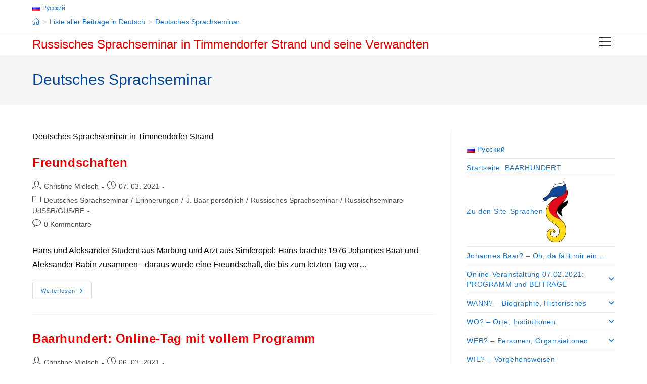

--- FILE ---
content_type: text/html; charset=UTF-8
request_url: https://russisch-seminar-timmendorf.de/blog/category/deutsches-sprachseminar/
body_size: 14285
content:
<!DOCTYPE html>
<html class="html" lang="de-DE">
<head>
	<meta charset="UTF-8">
	<link rel="profile" href="https://gmpg.org/xfn/11">

	<title>Deutsches Sprachseminar &#8211; Russisches Sprachseminar in Timmendorfer Strand und seine Verwandten</title>
<meta name='robots' content='noindex, nofollow' />
<link rel="alternate" href="https://russisch-seminar-timmendorf.de/blog/category/deutsches-sprachseminar/" hreflang="de" />
<link rel="alternate" href="https://russisch-seminar-timmendorf.de/ru/blog/category/deutsches-sprachseminar-ru/" hreflang="ru" />
<meta name="viewport" content="width=device-width, initial-scale=1"><link rel="alternate" type="application/rss+xml" title="Russisches Sprachseminar in Timmendorfer Strand und seine Verwandten &raquo; Feed" href="https://russisch-seminar-timmendorf.de/feed/" />
<link rel="alternate" type="application/rss+xml" title="Russisches Sprachseminar in Timmendorfer Strand und seine Verwandten &raquo; Kommentar-Feed" href="https://russisch-seminar-timmendorf.de/comments/feed/" />
<link rel="alternate" type="application/rss+xml" title="Russisches Sprachseminar in Timmendorfer Strand und seine Verwandten &raquo; Deutsches Sprachseminar Kategorie-Feed" href="https://russisch-seminar-timmendorf.de/blog/category/deutsches-sprachseminar/feed/" />
<script>
window._wpemojiSettings = {"baseUrl":"https:\/\/s.w.org\/images\/core\/emoji\/14.0.0\/72x72\/","ext":".png","svgUrl":"https:\/\/s.w.org\/images\/core\/emoji\/14.0.0\/svg\/","svgExt":".svg","source":{"concatemoji":"https:\/\/russisch-seminar-timmendorf.de\/wp-includes\/js\/wp-emoji-release.min.js?ver=6.4.7"}};
/*! This file is auto-generated */
!function(i,n){var o,s,e;function c(e){try{var t={supportTests:e,timestamp:(new Date).valueOf()};sessionStorage.setItem(o,JSON.stringify(t))}catch(e){}}function p(e,t,n){e.clearRect(0,0,e.canvas.width,e.canvas.height),e.fillText(t,0,0);var t=new Uint32Array(e.getImageData(0,0,e.canvas.width,e.canvas.height).data),r=(e.clearRect(0,0,e.canvas.width,e.canvas.height),e.fillText(n,0,0),new Uint32Array(e.getImageData(0,0,e.canvas.width,e.canvas.height).data));return t.every(function(e,t){return e===r[t]})}function u(e,t,n){switch(t){case"flag":return n(e,"\ud83c\udff3\ufe0f\u200d\u26a7\ufe0f","\ud83c\udff3\ufe0f\u200b\u26a7\ufe0f")?!1:!n(e,"\ud83c\uddfa\ud83c\uddf3","\ud83c\uddfa\u200b\ud83c\uddf3")&&!n(e,"\ud83c\udff4\udb40\udc67\udb40\udc62\udb40\udc65\udb40\udc6e\udb40\udc67\udb40\udc7f","\ud83c\udff4\u200b\udb40\udc67\u200b\udb40\udc62\u200b\udb40\udc65\u200b\udb40\udc6e\u200b\udb40\udc67\u200b\udb40\udc7f");case"emoji":return!n(e,"\ud83e\udef1\ud83c\udffb\u200d\ud83e\udef2\ud83c\udfff","\ud83e\udef1\ud83c\udffb\u200b\ud83e\udef2\ud83c\udfff")}return!1}function f(e,t,n){var r="undefined"!=typeof WorkerGlobalScope&&self instanceof WorkerGlobalScope?new OffscreenCanvas(300,150):i.createElement("canvas"),a=r.getContext("2d",{willReadFrequently:!0}),o=(a.textBaseline="top",a.font="600 32px Arial",{});return e.forEach(function(e){o[e]=t(a,e,n)}),o}function t(e){var t=i.createElement("script");t.src=e,t.defer=!0,i.head.appendChild(t)}"undefined"!=typeof Promise&&(o="wpEmojiSettingsSupports",s=["flag","emoji"],n.supports={everything:!0,everythingExceptFlag:!0},e=new Promise(function(e){i.addEventListener("DOMContentLoaded",e,{once:!0})}),new Promise(function(t){var n=function(){try{var e=JSON.parse(sessionStorage.getItem(o));if("object"==typeof e&&"number"==typeof e.timestamp&&(new Date).valueOf()<e.timestamp+604800&&"object"==typeof e.supportTests)return e.supportTests}catch(e){}return null}();if(!n){if("undefined"!=typeof Worker&&"undefined"!=typeof OffscreenCanvas&&"undefined"!=typeof URL&&URL.createObjectURL&&"undefined"!=typeof Blob)try{var e="postMessage("+f.toString()+"("+[JSON.stringify(s),u.toString(),p.toString()].join(",")+"));",r=new Blob([e],{type:"text/javascript"}),a=new Worker(URL.createObjectURL(r),{name:"wpTestEmojiSupports"});return void(a.onmessage=function(e){c(n=e.data),a.terminate(),t(n)})}catch(e){}c(n=f(s,u,p))}t(n)}).then(function(e){for(var t in e)n.supports[t]=e[t],n.supports.everything=n.supports.everything&&n.supports[t],"flag"!==t&&(n.supports.everythingExceptFlag=n.supports.everythingExceptFlag&&n.supports[t]);n.supports.everythingExceptFlag=n.supports.everythingExceptFlag&&!n.supports.flag,n.DOMReady=!1,n.readyCallback=function(){n.DOMReady=!0}}).then(function(){return e}).then(function(){var e;n.supports.everything||(n.readyCallback(),(e=n.source||{}).concatemoji?t(e.concatemoji):e.wpemoji&&e.twemoji&&(t(e.twemoji),t(e.wpemoji)))}))}((window,document),window._wpemojiSettings);
</script>
<style id='wp-emoji-styles-inline-css'>

	img.wp-smiley, img.emoji {
		display: inline !important;
		border: none !important;
		box-shadow: none !important;
		height: 1em !important;
		width: 1em !important;
		margin: 0 0.07em !important;
		vertical-align: -0.1em !important;
		background: none !important;
		padding: 0 !important;
	}
</style>
<link rel='stylesheet' id='wp-block-library-css' href='https://russisch-seminar-timmendorf.de/wp-includes/css/dist/block-library/style.min.css?ver=6.4.7' media='all' />
<style id='wp-block-library-theme-inline-css'>
.wp-block-audio figcaption{color:#555;font-size:13px;text-align:center}.is-dark-theme .wp-block-audio figcaption{color:hsla(0,0%,100%,.65)}.wp-block-audio{margin:0 0 1em}.wp-block-code{border:1px solid #ccc;border-radius:4px;font-family:Menlo,Consolas,monaco,monospace;padding:.8em 1em}.wp-block-embed figcaption{color:#555;font-size:13px;text-align:center}.is-dark-theme .wp-block-embed figcaption{color:hsla(0,0%,100%,.65)}.wp-block-embed{margin:0 0 1em}.blocks-gallery-caption{color:#555;font-size:13px;text-align:center}.is-dark-theme .blocks-gallery-caption{color:hsla(0,0%,100%,.65)}.wp-block-image figcaption{color:#555;font-size:13px;text-align:center}.is-dark-theme .wp-block-image figcaption{color:hsla(0,0%,100%,.65)}.wp-block-image{margin:0 0 1em}.wp-block-pullquote{border-bottom:4px solid;border-top:4px solid;color:currentColor;margin-bottom:1.75em}.wp-block-pullquote cite,.wp-block-pullquote footer,.wp-block-pullquote__citation{color:currentColor;font-size:.8125em;font-style:normal;text-transform:uppercase}.wp-block-quote{border-left:.25em solid;margin:0 0 1.75em;padding-left:1em}.wp-block-quote cite,.wp-block-quote footer{color:currentColor;font-size:.8125em;font-style:normal;position:relative}.wp-block-quote.has-text-align-right{border-left:none;border-right:.25em solid;padding-left:0;padding-right:1em}.wp-block-quote.has-text-align-center{border:none;padding-left:0}.wp-block-quote.is-large,.wp-block-quote.is-style-large,.wp-block-quote.is-style-plain{border:none}.wp-block-search .wp-block-search__label{font-weight:700}.wp-block-search__button{border:1px solid #ccc;padding:.375em .625em}:where(.wp-block-group.has-background){padding:1.25em 2.375em}.wp-block-separator.has-css-opacity{opacity:.4}.wp-block-separator{border:none;border-bottom:2px solid;margin-left:auto;margin-right:auto}.wp-block-separator.has-alpha-channel-opacity{opacity:1}.wp-block-separator:not(.is-style-wide):not(.is-style-dots){width:100px}.wp-block-separator.has-background:not(.is-style-dots){border-bottom:none;height:1px}.wp-block-separator.has-background:not(.is-style-wide):not(.is-style-dots){height:2px}.wp-block-table{margin:0 0 1em}.wp-block-table td,.wp-block-table th{word-break:normal}.wp-block-table figcaption{color:#555;font-size:13px;text-align:center}.is-dark-theme .wp-block-table figcaption{color:hsla(0,0%,100%,.65)}.wp-block-video figcaption{color:#555;font-size:13px;text-align:center}.is-dark-theme .wp-block-video figcaption{color:hsla(0,0%,100%,.65)}.wp-block-video{margin:0 0 1em}.wp-block-template-part.has-background{margin-bottom:0;margin-top:0;padding:1.25em 2.375em}
</style>
<style id='classic-theme-styles-inline-css'>
/*! This file is auto-generated */
.wp-block-button__link{color:#fff;background-color:#32373c;border-radius:9999px;box-shadow:none;text-decoration:none;padding:calc(.667em + 2px) calc(1.333em + 2px);font-size:1.125em}.wp-block-file__button{background:#32373c;color:#fff;text-decoration:none}
</style>
<style id='global-styles-inline-css'>
body{--wp--preset--color--black: #000000;--wp--preset--color--cyan-bluish-gray: #abb8c3;--wp--preset--color--white: #ffffff;--wp--preset--color--pale-pink: #f78da7;--wp--preset--color--vivid-red: #cf2e2e;--wp--preset--color--luminous-vivid-orange: #ff6900;--wp--preset--color--luminous-vivid-amber: #fcb900;--wp--preset--color--light-green-cyan: #7bdcb5;--wp--preset--color--vivid-green-cyan: #00d084;--wp--preset--color--pale-cyan-blue: #8ed1fc;--wp--preset--color--vivid-cyan-blue: #0693e3;--wp--preset--color--vivid-purple: #9b51e0;--wp--preset--gradient--vivid-cyan-blue-to-vivid-purple: linear-gradient(135deg,rgba(6,147,227,1) 0%,rgb(155,81,224) 100%);--wp--preset--gradient--light-green-cyan-to-vivid-green-cyan: linear-gradient(135deg,rgb(122,220,180) 0%,rgb(0,208,130) 100%);--wp--preset--gradient--luminous-vivid-amber-to-luminous-vivid-orange: linear-gradient(135deg,rgba(252,185,0,1) 0%,rgba(255,105,0,1) 100%);--wp--preset--gradient--luminous-vivid-orange-to-vivid-red: linear-gradient(135deg,rgba(255,105,0,1) 0%,rgb(207,46,46) 100%);--wp--preset--gradient--very-light-gray-to-cyan-bluish-gray: linear-gradient(135deg,rgb(238,238,238) 0%,rgb(169,184,195) 100%);--wp--preset--gradient--cool-to-warm-spectrum: linear-gradient(135deg,rgb(74,234,220) 0%,rgb(151,120,209) 20%,rgb(207,42,186) 40%,rgb(238,44,130) 60%,rgb(251,105,98) 80%,rgb(254,248,76) 100%);--wp--preset--gradient--blush-light-purple: linear-gradient(135deg,rgb(255,206,236) 0%,rgb(152,150,240) 100%);--wp--preset--gradient--blush-bordeaux: linear-gradient(135deg,rgb(254,205,165) 0%,rgb(254,45,45) 50%,rgb(107,0,62) 100%);--wp--preset--gradient--luminous-dusk: linear-gradient(135deg,rgb(255,203,112) 0%,rgb(199,81,192) 50%,rgb(65,88,208) 100%);--wp--preset--gradient--pale-ocean: linear-gradient(135deg,rgb(255,245,203) 0%,rgb(182,227,212) 50%,rgb(51,167,181) 100%);--wp--preset--gradient--electric-grass: linear-gradient(135deg,rgb(202,248,128) 0%,rgb(113,206,126) 100%);--wp--preset--gradient--midnight: linear-gradient(135deg,rgb(2,3,129) 0%,rgb(40,116,252) 100%);--wp--preset--font-size--small: 13px;--wp--preset--font-size--medium: 20px;--wp--preset--font-size--large: 36px;--wp--preset--font-size--x-large: 42px;--wp--preset--spacing--20: 0.44rem;--wp--preset--spacing--30: 0.67rem;--wp--preset--spacing--40: 1rem;--wp--preset--spacing--50: 1.5rem;--wp--preset--spacing--60: 2.25rem;--wp--preset--spacing--70: 3.38rem;--wp--preset--spacing--80: 5.06rem;--wp--preset--shadow--natural: 6px 6px 9px rgba(0, 0, 0, 0.2);--wp--preset--shadow--deep: 12px 12px 50px rgba(0, 0, 0, 0.4);--wp--preset--shadow--sharp: 6px 6px 0px rgba(0, 0, 0, 0.2);--wp--preset--shadow--outlined: 6px 6px 0px -3px rgba(255, 255, 255, 1), 6px 6px rgba(0, 0, 0, 1);--wp--preset--shadow--crisp: 6px 6px 0px rgba(0, 0, 0, 1);}:where(.is-layout-flex){gap: 0.5em;}:where(.is-layout-grid){gap: 0.5em;}body .is-layout-flow > .alignleft{float: left;margin-inline-start: 0;margin-inline-end: 2em;}body .is-layout-flow > .alignright{float: right;margin-inline-start: 2em;margin-inline-end: 0;}body .is-layout-flow > .aligncenter{margin-left: auto !important;margin-right: auto !important;}body .is-layout-constrained > .alignleft{float: left;margin-inline-start: 0;margin-inline-end: 2em;}body .is-layout-constrained > .alignright{float: right;margin-inline-start: 2em;margin-inline-end: 0;}body .is-layout-constrained > .aligncenter{margin-left: auto !important;margin-right: auto !important;}body .is-layout-constrained > :where(:not(.alignleft):not(.alignright):not(.alignfull)){max-width: var(--wp--style--global--content-size);margin-left: auto !important;margin-right: auto !important;}body .is-layout-constrained > .alignwide{max-width: var(--wp--style--global--wide-size);}body .is-layout-flex{display: flex;}body .is-layout-flex{flex-wrap: wrap;align-items: center;}body .is-layout-flex > *{margin: 0;}body .is-layout-grid{display: grid;}body .is-layout-grid > *{margin: 0;}:where(.wp-block-columns.is-layout-flex){gap: 2em;}:where(.wp-block-columns.is-layout-grid){gap: 2em;}:where(.wp-block-post-template.is-layout-flex){gap: 1.25em;}:where(.wp-block-post-template.is-layout-grid){gap: 1.25em;}.has-black-color{color: var(--wp--preset--color--black) !important;}.has-cyan-bluish-gray-color{color: var(--wp--preset--color--cyan-bluish-gray) !important;}.has-white-color{color: var(--wp--preset--color--white) !important;}.has-pale-pink-color{color: var(--wp--preset--color--pale-pink) !important;}.has-vivid-red-color{color: var(--wp--preset--color--vivid-red) !important;}.has-luminous-vivid-orange-color{color: var(--wp--preset--color--luminous-vivid-orange) !important;}.has-luminous-vivid-amber-color{color: var(--wp--preset--color--luminous-vivid-amber) !important;}.has-light-green-cyan-color{color: var(--wp--preset--color--light-green-cyan) !important;}.has-vivid-green-cyan-color{color: var(--wp--preset--color--vivid-green-cyan) !important;}.has-pale-cyan-blue-color{color: var(--wp--preset--color--pale-cyan-blue) !important;}.has-vivid-cyan-blue-color{color: var(--wp--preset--color--vivid-cyan-blue) !important;}.has-vivid-purple-color{color: var(--wp--preset--color--vivid-purple) !important;}.has-black-background-color{background-color: var(--wp--preset--color--black) !important;}.has-cyan-bluish-gray-background-color{background-color: var(--wp--preset--color--cyan-bluish-gray) !important;}.has-white-background-color{background-color: var(--wp--preset--color--white) !important;}.has-pale-pink-background-color{background-color: var(--wp--preset--color--pale-pink) !important;}.has-vivid-red-background-color{background-color: var(--wp--preset--color--vivid-red) !important;}.has-luminous-vivid-orange-background-color{background-color: var(--wp--preset--color--luminous-vivid-orange) !important;}.has-luminous-vivid-amber-background-color{background-color: var(--wp--preset--color--luminous-vivid-amber) !important;}.has-light-green-cyan-background-color{background-color: var(--wp--preset--color--light-green-cyan) !important;}.has-vivid-green-cyan-background-color{background-color: var(--wp--preset--color--vivid-green-cyan) !important;}.has-pale-cyan-blue-background-color{background-color: var(--wp--preset--color--pale-cyan-blue) !important;}.has-vivid-cyan-blue-background-color{background-color: var(--wp--preset--color--vivid-cyan-blue) !important;}.has-vivid-purple-background-color{background-color: var(--wp--preset--color--vivid-purple) !important;}.has-black-border-color{border-color: var(--wp--preset--color--black) !important;}.has-cyan-bluish-gray-border-color{border-color: var(--wp--preset--color--cyan-bluish-gray) !important;}.has-white-border-color{border-color: var(--wp--preset--color--white) !important;}.has-pale-pink-border-color{border-color: var(--wp--preset--color--pale-pink) !important;}.has-vivid-red-border-color{border-color: var(--wp--preset--color--vivid-red) !important;}.has-luminous-vivid-orange-border-color{border-color: var(--wp--preset--color--luminous-vivid-orange) !important;}.has-luminous-vivid-amber-border-color{border-color: var(--wp--preset--color--luminous-vivid-amber) !important;}.has-light-green-cyan-border-color{border-color: var(--wp--preset--color--light-green-cyan) !important;}.has-vivid-green-cyan-border-color{border-color: var(--wp--preset--color--vivid-green-cyan) !important;}.has-pale-cyan-blue-border-color{border-color: var(--wp--preset--color--pale-cyan-blue) !important;}.has-vivid-cyan-blue-border-color{border-color: var(--wp--preset--color--vivid-cyan-blue) !important;}.has-vivid-purple-border-color{border-color: var(--wp--preset--color--vivid-purple) !important;}.has-vivid-cyan-blue-to-vivid-purple-gradient-background{background: var(--wp--preset--gradient--vivid-cyan-blue-to-vivid-purple) !important;}.has-light-green-cyan-to-vivid-green-cyan-gradient-background{background: var(--wp--preset--gradient--light-green-cyan-to-vivid-green-cyan) !important;}.has-luminous-vivid-amber-to-luminous-vivid-orange-gradient-background{background: var(--wp--preset--gradient--luminous-vivid-amber-to-luminous-vivid-orange) !important;}.has-luminous-vivid-orange-to-vivid-red-gradient-background{background: var(--wp--preset--gradient--luminous-vivid-orange-to-vivid-red) !important;}.has-very-light-gray-to-cyan-bluish-gray-gradient-background{background: var(--wp--preset--gradient--very-light-gray-to-cyan-bluish-gray) !important;}.has-cool-to-warm-spectrum-gradient-background{background: var(--wp--preset--gradient--cool-to-warm-spectrum) !important;}.has-blush-light-purple-gradient-background{background: var(--wp--preset--gradient--blush-light-purple) !important;}.has-blush-bordeaux-gradient-background{background: var(--wp--preset--gradient--blush-bordeaux) !important;}.has-luminous-dusk-gradient-background{background: var(--wp--preset--gradient--luminous-dusk) !important;}.has-pale-ocean-gradient-background{background: var(--wp--preset--gradient--pale-ocean) !important;}.has-electric-grass-gradient-background{background: var(--wp--preset--gradient--electric-grass) !important;}.has-midnight-gradient-background{background: var(--wp--preset--gradient--midnight) !important;}.has-small-font-size{font-size: var(--wp--preset--font-size--small) !important;}.has-medium-font-size{font-size: var(--wp--preset--font-size--medium) !important;}.has-large-font-size{font-size: var(--wp--preset--font-size--large) !important;}.has-x-large-font-size{font-size: var(--wp--preset--font-size--x-large) !important;}
.wp-block-navigation a:where(:not(.wp-element-button)){color: inherit;}
:where(.wp-block-post-template.is-layout-flex){gap: 1.25em;}:where(.wp-block-post-template.is-layout-grid){gap: 1.25em;}
:where(.wp-block-columns.is-layout-flex){gap: 2em;}:where(.wp-block-columns.is-layout-grid){gap: 2em;}
.wp-block-pullquote{font-size: 1.5em;line-height: 1.6;}
</style>
<link rel='stylesheet' id='contact-form-7-css' href='https://russisch-seminar-timmendorf.de/wp-content/plugins/contact-form-7/includes/css/styles.css?ver=5.9.2' media='all' />
<link rel='stylesheet' id='qtip2css-css' href='https://russisch-seminar-timmendorf.de/wp-content/plugins/wordpress-tooltips/js/qtip2/jquery.qtip.min.css?ver=6.4.7' media='all' />
<link rel='stylesheet' id='directorycss-css' href='https://russisch-seminar-timmendorf.de/wp-content/plugins/wordpress-tooltips/js/jdirectory/directory.min.css?ver=6.4.7' media='all' />
<link rel='stylesheet' id='font-awesome-css' href='https://russisch-seminar-timmendorf.de/wp-content/themes/oceanwp/assets/fonts/fontawesome/css/all.min.css?ver=6.4.2' media='all' />
<link rel='stylesheet' id='simple-line-icons-css' href='https://russisch-seminar-timmendorf.de/wp-content/themes/oceanwp/assets/css/third/simple-line-icons.min.css?ver=2.4.0' media='all' />
<link rel='stylesheet' id='oceanwp-style-css' href='https://russisch-seminar-timmendorf.de/wp-content/themes/oceanwp/assets/css/style.min.css?ver=3.5.4' media='all' />
<link rel='stylesheet' id='oe-widgets-style-css' href='https://russisch-seminar-timmendorf.de/wp-content/plugins/ocean-extra/assets/css/widgets.css?ver=6.4.7' media='all' />
<script src="https://russisch-seminar-timmendorf.de/wp-includes/js/jquery/jquery.min.js?ver=3.7.1" id="jquery-core-js"></script>
<script src="https://russisch-seminar-timmendorf.de/wp-includes/js/jquery/jquery-migrate.min.js?ver=3.4.1" id="jquery-migrate-js"></script>
<script src="https://russisch-seminar-timmendorf.de/wp-content/plugins/wordpress-tooltips/js/qtip2/jquery.qtip.min.js?ver=6.4.7" id="qtip2js-js"></script>
<script src="https://russisch-seminar-timmendorf.de/wp-content/plugins/wordpress-tooltips/js/jdirectory/jquery.directory.min.js?ver=6.4.7" id="directoryjs-js"></script>
<link rel="https://api.w.org/" href="https://russisch-seminar-timmendorf.de/wp-json/" /><link rel="alternate" type="application/json" href="https://russisch-seminar-timmendorf.de/wp-json/wp/v2/categories/87" /><link rel="EditURI" type="application/rsd+xml" title="RSD" href="https://russisch-seminar-timmendorf.de/xmlrpc.php?rsd" />
<meta name="generator" content="WordPress 6.4.7" />
 	<script type="text/javascript">	
	if(typeof jQuery=='undefined')
	{
		document.write('<'+'script src="https://russisch-seminar-timmendorf.de/wp-content/plugins//wordpress-tooltips/js/qtip/jquery.js" type="text/javascript"></'+'script>');
	}
	</script>
	<script type="text/javascript">

	function toolTips(whichID,theTipContent)
	{
    		theTipContent = theTipContent.replace('[[[[[','');
    		theTipContent = theTipContent.replace(']]]]]','');
    		theTipContent = theTipContent.replace('@@@@','');
    		theTipContent = theTipContent.replace('####','');
    		theTipContent = theTipContent.replace('%%%%','');
    		theTipContent = theTipContent.replace('//##','');
    		theTipContent = theTipContent.replace('##]]','');
    		    		    		    		
			jQuery(whichID).qtip
			(
				{
					content:
					{
						text:theTipContent,
												
					},
   					style:
   					{
   					   						classes:' qtip-green wordpress-tooltip-free qtip-rounded qtip-shadow '
    				},
    				position:
    				{
    					viewport: jQuery(window),
    					my: 'bottom center',
    					at: 'top center'
    				},
					show:'mouseover',
					hide: { fixed: true, delay: 200 }
				}
			)
	}
</script>
	
	<style type="text/css">
	.tooltips_table .tooltipsall
	{
		border-bottom:none !important;
	}
	.tooltips_table span {
    color: inherit !important;
	}
	.qtip-content .tooltipsall
	{
		border-bottom:none !important;
		color: inherit !important;
	}
	
		.tooltipsincontent
	{
		border-bottom:2px dotted #888;	
	}

	.tooltipsPopupCreditLink a
	{
		color:gray;
	}	
	</style>
			<style type="text/css">
			.navitems a
			{
				text-decoration: none !important;
			}
		</style>
		<link rel="icon" href="https://russisch-seminar-timmendorf.de/wp-content/uploads/2020/11/Tido_favicon.png" sizes="32x32" />
<link rel="icon" href="https://russisch-seminar-timmendorf.de/wp-content/uploads/2020/11/Tido_favicon.png" sizes="192x192" />
<link rel="apple-touch-icon" href="https://russisch-seminar-timmendorf.de/wp-content/uploads/2020/11/Tido_favicon.png" />
<meta name="msapplication-TileImage" content="https://russisch-seminar-timmendorf.de/wp-content/uploads/2020/11/Tido_favicon.png" />
<!-- OceanWP CSS -->
<style type="text/css">
/* General CSS */a:hover,a.light:hover,.theme-heading .text::before,.theme-heading .text::after,#top-bar-content >a:hover,#top-bar-social li.oceanwp-email a:hover,#site-navigation-wrap .dropdown-menu >li >a:hover,#site-header.medium-header #medium-searchform button:hover,.oceanwp-mobile-menu-icon a:hover,.blog-entry.post .blog-entry-header .entry-title a:hover,.blog-entry.post .blog-entry-readmore a:hover,.blog-entry.thumbnail-entry .blog-entry-category a,ul.meta li a:hover,.dropcap,.single nav.post-navigation .nav-links .title,body .related-post-title a:hover,body #wp-calendar caption,body .contact-info-widget.default i,body .contact-info-widget.big-icons i,body .custom-links-widget .oceanwp-custom-links li a:hover,body .custom-links-widget .oceanwp-custom-links li a:hover:before,body .posts-thumbnails-widget li a:hover,body .social-widget li.oceanwp-email a:hover,.comment-author .comment-meta .comment-reply-link,#respond #cancel-comment-reply-link:hover,#footer-widgets .footer-box a:hover,#footer-bottom a:hover,#footer-bottom #footer-bottom-menu a:hover,.sidr a:hover,.sidr-class-dropdown-toggle:hover,.sidr-class-menu-item-has-children.active >a,.sidr-class-menu-item-has-children.active >a >.sidr-class-dropdown-toggle,input[type=checkbox]:checked:before{color:#004696}.single nav.post-navigation .nav-links .title .owp-icon use,.blog-entry.post .blog-entry-readmore a:hover .owp-icon use,body .contact-info-widget.default .owp-icon use,body .contact-info-widget.big-icons .owp-icon use{stroke:#004696}input[type="button"],input[type="reset"],input[type="submit"],button[type="submit"],.button,#site-navigation-wrap .dropdown-menu >li.btn >a >span,.thumbnail:hover i,.post-quote-content,.omw-modal .omw-close-modal,body .contact-info-widget.big-icons li:hover i,body div.wpforms-container-full .wpforms-form input[type=submit],body div.wpforms-container-full .wpforms-form button[type=submit],body div.wpforms-container-full .wpforms-form .wpforms-page-button{background-color:#004696}.thumbnail:hover .link-post-svg-icon{background-color:#004696}body .contact-info-widget.big-icons li:hover .owp-icon{background-color:#004696}.widget-title{border-color:#004696}blockquote{border-color:#004696}#searchform-dropdown{border-color:#004696}.dropdown-menu .sub-menu{border-color:#004696}.blog-entry.large-entry .blog-entry-readmore a:hover{border-color:#004696}.oceanwp-newsletter-form-wrap input[type="email"]:focus{border-color:#004696}.social-widget li.oceanwp-email a:hover{border-color:#004696}#respond #cancel-comment-reply-link:hover{border-color:#004696}body .contact-info-widget.big-icons li:hover i{border-color:#004696}#footer-widgets .oceanwp-newsletter-form-wrap input[type="email"]:focus{border-color:#004696}blockquote,.wp-block-quote{border-left-color:#004696}body .contact-info-widget.big-icons li:hover .owp-icon{border-color:#004696}input[type="button"]:hover,input[type="reset"]:hover,input[type="submit"]:hover,button[type="submit"]:hover,input[type="button"]:focus,input[type="reset"]:focus,input[type="submit"]:focus,button[type="submit"]:focus,.button:hover,.button:focus,#site-navigation-wrap .dropdown-menu >li.btn >a:hover >span,.post-quote-author,.omw-modal .omw-close-modal:hover,body div.wpforms-container-full .wpforms-form input[type=submit]:hover,body div.wpforms-container-full .wpforms-form button[type=submit]:hover,body div.wpforms-container-full .wpforms-form .wpforms-page-button:hover{background-color:#527296}a{color:#1e73be}a .owp-icon use{stroke:#1e73be}a:hover{color:#e10000}a:hover .owp-icon use{stroke:#e10000}.page-header .page-header-title,.page-header.background-image-page-header .page-header-title{color:#004696}body .theme-button,body input[type="submit"],body button[type="submit"],body button,body .button,body div.wpforms-container-full .wpforms-form input[type=submit],body div.wpforms-container-full .wpforms-form button[type=submit],body div.wpforms-container-full .wpforms-form .wpforms-page-button{background-color:#004696}body .theme-button:hover,body input[type="submit"]:hover,body button[type="submit"]:hover,body button:hover,body .button:hover,body div.wpforms-container-full .wpforms-form input[type=submit]:hover,body div.wpforms-container-full .wpforms-form input[type=submit]:active,body div.wpforms-container-full .wpforms-form button[type=submit]:hover,body div.wpforms-container-full .wpforms-form button[type=submit]:active,body div.wpforms-container-full .wpforms-form .wpforms-page-button:hover,body div.wpforms-container-full .wpforms-form .wpforms-page-button:active{background-color:#547296}/* Header CSS */#site-logo #site-logo-inner,.oceanwp-social-menu .social-menu-inner,#site-header.full_screen-header .menu-bar-inner,.after-header-content .after-header-content-inner{height:8px}#site-navigation-wrap .dropdown-menu >li >a,.oceanwp-mobile-menu-icon a,.mobile-menu-close,.after-header-content-inner >a{line-height:8px}#site-header.has-header-media .overlay-header-media{background-color:#ffffff}#site-logo a.site-logo-text{color:#e10000}#site-navigation-wrap .dropdown-menu >li >a:hover,.oceanwp-mobile-menu-icon a:hover,#searchform-header-replace-close:hover{color:#004696}#site-navigation-wrap .dropdown-menu >li >a:hover .owp-icon use,.oceanwp-mobile-menu-icon a:hover .owp-icon use,#searchform-header-replace-close:hover .owp-icon use{stroke:#004696}body .sidr a:hover,body .sidr-class-dropdown-toggle:hover,body .sidr-class-dropdown-toggle .fa,body .sidr-class-menu-item-has-children.active >a,body .sidr-class-menu-item-has-children.active >a >.sidr-class-dropdown-toggle,#mobile-dropdown ul li a:hover,#mobile-dropdown ul li a .dropdown-toggle:hover,#mobile-dropdown .menu-item-has-children.active >a,#mobile-dropdown .menu-item-has-children.active >a >.dropdown-toggle,#mobile-fullscreen ul li a:hover,#mobile-fullscreen .oceanwp-social-menu.simple-social ul li a:hover{color:#004696}#mobile-fullscreen a.close:hover .close-icon-inner,#mobile-fullscreen a.close:hover .close-icon-inner::after{background-color:#004696}/* Top Bar CSS */#top-bar{padding:6px 0 6px 0}#top-bar-content a,#top-bar-social-alt a{color:#1e73be}#top-bar-content a:hover,#top-bar-social-alt a:hover{color:#dd3333}/* Footer Widgets CSS */#footer-widgets{background-color:#e5e5e5}#footer-widgets,#footer-widgets p,#footer-widgets li a:before,#footer-widgets .contact-info-widget span.oceanwp-contact-title,#footer-widgets .recent-posts-date,#footer-widgets .recent-posts-comments,#footer-widgets .widget-recent-posts-icons li .fa{color:#000000}#footer-widgets .footer-box a,#footer-widgets a{color:#004696}#footer-widgets .footer-box a:hover,#footer-widgets a:hover{color:#e10000}/* Footer Bottom CSS */#footer-bottom{background-color:#ffffff}#footer-bottom,#footer-bottom p{color:#474747}#footer-bottom a,#footer-bottom #footer-bottom-menu a{color:#004696}#footer-bottom a:hover,#footer-bottom #footer-bottom-menu a:hover{color:#e10000}/* Sidebar CSS */.widget-area .sidebar-box{background-color:#ffffff}.widget-title{border-color:#004696}/* Typography CSS */body{font-size:16px;color:#000000;text-transform:none}@media (max-width:768px){body{font-size:14 px;line-height:1.5}}@media (max-width:480px){body{font-size:12px;line-height:1.5}}h1,h2,h3,h4,h5,h6,.theme-heading,.widget-title,.oceanwp-widget-recent-posts-title,.comment-reply-title,.entry-title,.sidebar-box .widget-title{color:#e10000;text-transform:none}h1{font-size:22px;color:#e10000;line-height:1.8;text-transform:none}h2{color:#e10000}h3{color:#e10000}h4{font-size:16px;color:#e10000}#site-navigation-wrap .dropdown-menu >li >a,#site-header.full_screen-header .fs-dropdown-menu >li >a,#site-header.top-header #site-navigation-wrap .dropdown-menu >li >a,#site-header.center-header #site-navigation-wrap .dropdown-menu >li >a,#site-header.medium-header #site-navigation-wrap .dropdown-menu >li >a,.oceanwp-mobile-menu-icon a{font-size:14px;text-transform:none}.dropdown-menu ul li a.menu-link,#site-header.full_screen-header .fs-dropdown-menu ul.sub-menu li a{font-size:14px;text-transform:none}.page-header .page-header-title,.page-header.background-image-page-header .page-header-title{font-size:30px;line-height:1;text-transform:none}.page-header .page-subheading{font-size:16px;color:#e10000}.site-breadcrumbs{font-size:14px;text-transform:none}.blog-entry.post .blog-entry-header .entry-title a{color:#e10000}.single-post .entry-title{font-size:24px;color:#e10000}.sidebar-box .widget-title{font-size:14px}.sidebar-box,.footer-box{color:#000000;text-transform:none}#footer-widgets .footer-box .widget-title{font-size:14px;color:#e10000;text-transform:none}#footer-bottom #footer-bottom-menu{font-size:14px;text-transform:none}
</style></head>

<body class="archive category category-deutsches-sprachseminar category-87 wp-embed-responsive oceanwp-theme dropdown-mobile no-header-border default-breakpoint has-sidebar sidebar-content content-right-sidebar has-topbar" itemscope="itemscope" itemtype="https://schema.org/Blog">

	
	
	<div id="outer-wrap" class="site clr">

		<a class="skip-link screen-reader-text" href="#main">Zum Inhalt springen</a>

		
		<div id="wrap" class="clr">

			

<div id="top-bar-wrap" class="clr">

	<div id="top-bar" class="clr container">

		
		<div id="top-bar-inner" class="clr">

			
	<div id="top-bar-content" class="clr has-content top-bar-left">

		
<div id="top-bar-nav" class="navigation clr">

	<ul id="menu-top-menue-de" class="top-bar-menu dropdown-menu sf-menu"><li id="menu-item-834-ru" class="lang-item lang-item-13 lang-item-ru lang-item-first menu-item menu-item-type-custom menu-item-object-custom menu-item-834-ru"><a href="https://russisch-seminar-timmendorf.de/ru/blog/category/deutsches-sprachseminar-ru/" hreflang="ru-RU" lang="ru-RU" class="menu-link"><img src="[data-uri]" alt="" width="16" height="11" style="width: 16px; height: 11px;" /><span style="margin-left:0.3em;">Русский</span></a></li></ul>
</div>

		
			
				<span class="topbar-content">

					<span class="oceanwp-breadcrumb"><nav role="navigation" aria-label="Brotkrümelnavigation" class="site-breadcrumbs clr position-under-title"><ol class="trail-items" itemscope itemtype="http://schema.org/BreadcrumbList"><meta name="numberOfItems" content="3" /><meta name="itemListOrder" content="Ascending" /><li class="trail-item trail-begin" itemprop="itemListElement" itemscope itemtype="https://schema.org/ListItem"><a href="https://russisch-seminar-timmendorf.de" rel="home" aria-label="Startseite" itemprop="item"><span itemprop="name"><i class=" icon-home" aria-hidden="true" role="img"></i><span class="breadcrumb-home has-icon">Startseite</span></span></a><span class="breadcrumb-sep">&gt;</span><meta itemprop="position" content="1" /></li><li class="trail-item" itemprop="itemListElement" itemscope itemtype="https://schema.org/ListItem"><a href="https://russisch-seminar-timmendorf.de/blog-liste/" itemprop="item"><span itemprop="name">Liste aller Beiträge in Deutsch</span></a><span class="breadcrumb-sep">&gt;</span><meta itemprop="position" content="2" /></li><li class="trail-item trail-end" itemprop="itemListElement" itemscope itemtype="https://schema.org/ListItem"><span itemprop="name"><a href="https://russisch-seminar-timmendorf.de/blog/category/deutsches-sprachseminar/">Deutsches Sprachseminar</a></span><meta itemprop="position" content="3" /></li></ol></nav></span>
				</span>

				
	</div><!-- #top-bar-content -->



		</div><!-- #top-bar-inner -->

		
	</div><!-- #top-bar -->

</div><!-- #top-bar-wrap -->


			
<header id="site-header" class="full_screen-header clr" data-height="8" itemscope="itemscope" itemtype="https://schema.org/WPHeader" role="banner">

	
		

<div id="site-header-inner" class="clr container">

	
	

<div id="site-logo" class="clr has-full-screen-logo" itemscope itemtype="https://schema.org/Brand" >

	
	<div id="site-logo-inner" class="clr">

						<a href="https://russisch-seminar-timmendorf.de/" rel="home" class="site-title site-logo-text" >Russisches Sprachseminar in Timmendorfer Strand und seine Verwandten</a>
				
	</div><!-- #site-logo-inner -->

	
	
</div><!-- #site-logo -->


	<div id="site-navigation-wrap" class="clr">

		<div class="menu-bar-wrap clr">
			<div class="menu-bar-inner clr">
				<a href="https://russisch-seminar-timmendorf.de/#header-menu-toggle" class="menu-bar"><span class="ham"></span><span class="screen-reader-text">View website Menu</span></a>
			</div>
		</div>

		<div id="full-screen-menu" class="clr">
			<div id="full-screen-menu-inner" class="clr">
				
			
			
			<nav id="site-navigation" class="navigation main-navigation clr" itemscope="itemscope" itemtype="https://schema.org/SiteNavigationElement" role="navigation" >

				<ul id="menu-primaer-de" class="main-menu fs-dropdown-menu"><li id="menu-item-534-ru" class="lang-item lang-item-13 lang-item-ru lang-item-first menu-item menu-item-type-custom menu-item-object-custom menu-item-534-ru"><a href="https://russisch-seminar-timmendorf.de/ru/blog/category/deutsches-sprachseminar-ru/" hreflang="ru-RU" lang="ru-RU" class="menu-link"><span class="text-wrap"><img src="[data-uri]" alt="" width="16" height="11" style="width: 16px; height: 11px;" /><span style="margin-left:0.3em;">Русский</span></span></a></li><li id="menu-item-102" class="menu-item menu-item-type-custom menu-item-object-custom menu-item-home menu-item-102"><a href="https://russisch-seminar-timmendorf.de/" class="menu-link"><span class="text-wrap">Startseite: BAARHUNDERT</span></a></li><li id="menu-item-319" class="menu-item menu-item-type-post_type menu-item-object-page menu-item-319"><a href="https://russisch-seminar-timmendorf.de/site-sprachen/" class="menu-link"><span class="text-wrap"><span class="menu-text">Zu den Site-Sprachen</span><img width="49" height="120" src="https://russisch-seminar-timmendorf.de/wp-content/uploads/2020/11/TIDO_RGB_mini.jpg" class="icon after _image" alt="" aria-hidden="true" decoding="async" /></span></a></li><li id="menu-item-666" class="menu-item menu-item-type-post_type menu-item-object-page menu-item-666"><a href="https://russisch-seminar-timmendorf.de/sammeln-von-beitraegen/" class="menu-link"><span class="text-wrap">Johannes Baar? – Oh, da fällt mir ein …</span></a></li><li id="menu-item-1326" class="menu-item menu-item-type-post_type menu-item-object-page menu-item-has-children dropdown menu-item-1326"><a href="https://russisch-seminar-timmendorf.de/baarhundert-programm/" class="menu-link"><span class="text-wrap">Online-Veranstaltung 07.02.2021: PROGRAMM und BEITRÄGE<span class="nav-arrow"></span></span></a>
<ul class="sub-menu">
	<li id="menu-item-1472" class="menu-item menu-item-type-post_type menu-item-object-page menu-item-1472"><a href="https://russisch-seminar-timmendorf.de/grussworte/" class="menu-link"><span class="text-wrap">Grußworte</span></a></li></ul>
</li><li id="menu-item-399" class="menu-item menu-item-type-post_type menu-item-object-page menu-item-has-children dropdown menu-item-399"><a href="https://russisch-seminar-timmendorf.de/wann/" class="menu-link"><span class="text-wrap">WANN? – Biographie, Historisches<span class="nav-arrow"></span></span></a>
<ul class="sub-menu">
	<li id="menu-item-603" class="menu-item menu-item-type-post_type menu-item-object-page menu-item-603"><a href="https://russisch-seminar-timmendorf.de/biographie/" class="menu-link"><span class="text-wrap">Biographie</span></a></li></ul>
</li><li id="menu-item-400" class="menu-item menu-item-type-post_type menu-item-object-page menu-item-has-children dropdown menu-item-400"><a href="https://russisch-seminar-timmendorf.de/wo/" class="menu-link"><span class="text-wrap">WO? – Orte, Institutionen<span class="nav-arrow"></span></span></a>
<ul class="sub-menu">
	<li id="menu-item-1358" class="menu-item menu-item-type-post_type menu-item-object-page menu-item-1358"><a href="https://russisch-seminar-timmendorf.de/timmendorf/" class="menu-link"><span class="text-wrap">Timmendorfer Strand</span></a></li>	<li id="menu-item-1376" class="menu-item menu-item-type-post_type menu-item-object-page menu-item-1376"><a href="https://russisch-seminar-timmendorf.de/simferopol/" class="menu-link"><span class="text-wrap">Simferopol (Krim)</span></a></li>	<li id="menu-item-1375" class="menu-item menu-item-type-post_type menu-item-object-page menu-item-1375"><a href="https://russisch-seminar-timmendorf.de/kiew/" class="menu-link"><span class="text-wrap">Kiew</span></a></li>	<li id="menu-item-1454" class="menu-item menu-item-type-post_type menu-item-object-page menu-item-1454"><a href="https://russisch-seminar-timmendorf.de/leningrad-petersburg/" class="menu-link"><span class="text-wrap">Leningrad / St. Petersburg</span></a></li></ul>
</li><li id="menu-item-398" class="menu-item menu-item-type-post_type menu-item-object-page menu-item-has-children dropdown menu-item-398"><a href="https://russisch-seminar-timmendorf.de/wer/" class="menu-link"><span class="text-wrap">WER? – Personen, Organsiationen<span class="nav-arrow"></span></span></a>
<ul class="sub-menu">
	<li id="menu-item-1552" class="menu-item menu-item-type-post_type menu-item-object-page menu-item-1552"><a href="https://russisch-seminar-timmendorf.de/freunde-paare/" class="menu-link"><span class="text-wrap">Sie haben sich gefunden!</span></a></li></ul>
</li><li id="menu-item-396" class="menu-item menu-item-type-post_type menu-item-object-page menu-item-396"><a href="https://russisch-seminar-timmendorf.de/wie/" class="menu-link"><span class="text-wrap">WIE? – Vorgehensweisen</span></a></li><li id="menu-item-397" class="menu-item menu-item-type-post_type menu-item-object-page menu-item-has-children dropdown menu-item-397"><a href="https://russisch-seminar-timmendorf.de/was/" class="menu-link"><span class="text-wrap">WAS? – Seminare, Highlights<span class="nav-arrow"></span></span></a>
<ul class="sub-menu">
	<li id="menu-item-1395" class="menu-item menu-item-type-post_type menu-item-object-page menu-item-1395"><a href="https://russisch-seminar-timmendorf.de/russ-sprachsem-tim-str/" class="menu-link"><span class="text-wrap">Russisches Sprachsem. in Timmend. Strand</span></a></li>	<li id="menu-item-1415" class="menu-item menu-item-type-post_type menu-item-object-page menu-item-1415"><a href="https://russisch-seminar-timmendorf.de/russ-sprachsem-simf/" class="menu-link"><span class="text-wrap">Russ. Sprachsem. in Simferopol</span></a></li>	<li id="menu-item-1414" class="menu-item menu-item-type-post_type menu-item-object-page menu-item-1414"><a href="https://russisch-seminar-timmendorf.de/russ-sprachsem-kiew/" class="menu-link"><span class="text-wrap">Russ. Sprachsem. in Kiew</span></a></li>	<li id="menu-item-1453" class="menu-item menu-item-type-post_type menu-item-object-page menu-item-1453"><a href="https://russisch-seminar-timmendorf.de/russ-sprachsem-leningrad/" class="menu-link"><span class="text-wrap">Russ. Sprachsem. in Leningrad (SPb)</span></a></li>	<li id="menu-item-1394" class="menu-item menu-item-type-post_type menu-item-object-page menu-item-1394"><a href="https://russisch-seminar-timmendorf.de/dt-sprachsem-tim-str/" class="menu-link"><span class="text-wrap">Deutsches Sprachsem. in Timmend. Strand</span></a></li></ul>
</li><li id="menu-item-803" class="menu-item menu-item-type-post_type menu-item-object-page current_page_parent menu-item-803"><a href="https://russisch-seminar-timmendorf.de/blog-liste/" class="menu-link"><span class="text-wrap">Liste aller Beiträge in Deutsch</span></a></li><li class="search-toggle-li" ><form action="https://russisch-seminar-timmendorf.de/" class="header-searchform" aria-label="Search this website"><span class="search-text">Suchbegriff eingeben<span><i></i><i></i><i></i></span></span><input aria-label="After typing hit enter to submit search query" type="search" name="s" value="" autocomplete="off" /></form></li></ul>
			</nav><!-- #site-navigation -->

			
			
		
		
				</div>
		</div>

	</div><!-- #site-header-wrap -->

	
	
	<div class="oceanwp-mobile-menu-icon clr mobile-right">

		
		
		
		<a href="https://russisch-seminar-timmendorf.de/#mobile-menu-toggle" class="mobile-menu"  aria-label="Mobiles Menü">
							<i class="fa fa-bars" aria-hidden="true"></i>
								<span class="oceanwp-text">Menü</span>
				<span class="oceanwp-close-text">Schließen</span>
						</a>

		
		
		
	</div><!-- #oceanwp-mobile-menu-navbar -->

	

</div><!-- #site-header-inner -->


<div id="mobile-dropdown" class="clr" >

	<nav class="clr" itemscope="itemscope" itemtype="https://schema.org/SiteNavigationElement">

		
	<div id="mobile-nav" class="navigation clr">

		<ul id="menu-primaer-de-1" class="menu"><li class="lang-item lang-item-13 lang-item-ru lang-item-first menu-item menu-item-type-custom menu-item-object-custom menu-item-534-ru"><a href="https://russisch-seminar-timmendorf.de/ru/blog/category/deutsches-sprachseminar-ru/" hreflang="ru-RU" lang="ru-RU"><img src="[data-uri]" alt="" width="16" height="11" style="width: 16px; height: 11px;" /><span style="margin-left:0.3em;">Русский</span></a></li>
<li class="menu-item menu-item-type-custom menu-item-object-custom menu-item-home menu-item-102"><a href="https://russisch-seminar-timmendorf.de/">Startseite: BAARHUNDERT</a></li>
<li class="menu-item menu-item-type-post_type menu-item-object-page menu-item-319"><a href="https://russisch-seminar-timmendorf.de/site-sprachen/"><span class="menu-text">Zu den Site-Sprachen</span><img width="49" height="120" src="https://russisch-seminar-timmendorf.de/wp-content/uploads/2020/11/TIDO_RGB_mini.jpg" class="icon after _image" alt="" aria-hidden="true" decoding="async" /></a></li>
<li class="menu-item menu-item-type-post_type menu-item-object-page menu-item-666"><a href="https://russisch-seminar-timmendorf.de/sammeln-von-beitraegen/">Johannes Baar? – Oh, da fällt mir ein …</a></li>
<li class="menu-item menu-item-type-post_type menu-item-object-page menu-item-has-children menu-item-1326"><a href="https://russisch-seminar-timmendorf.de/baarhundert-programm/">Online-Veranstaltung 07.02.2021: PROGRAMM und BEITRÄGE</a>
<ul class="sub-menu">
	<li class="menu-item menu-item-type-post_type menu-item-object-page menu-item-1472"><a href="https://russisch-seminar-timmendorf.de/grussworte/">Grußworte</a></li>
</ul>
</li>
<li class="menu-item menu-item-type-post_type menu-item-object-page menu-item-has-children menu-item-399"><a href="https://russisch-seminar-timmendorf.de/wann/">WANN? – Biographie, Historisches</a>
<ul class="sub-menu">
	<li class="menu-item menu-item-type-post_type menu-item-object-page menu-item-603"><a href="https://russisch-seminar-timmendorf.de/biographie/">Biographie</a></li>
</ul>
</li>
<li class="menu-item menu-item-type-post_type menu-item-object-page menu-item-has-children menu-item-400"><a href="https://russisch-seminar-timmendorf.de/wo/">WO? – Orte, Institutionen</a>
<ul class="sub-menu">
	<li class="menu-item menu-item-type-post_type menu-item-object-page menu-item-1358"><a href="https://russisch-seminar-timmendorf.de/timmendorf/">Timmendorfer Strand</a></li>
	<li class="menu-item menu-item-type-post_type menu-item-object-page menu-item-1376"><a href="https://russisch-seminar-timmendorf.de/simferopol/">Simferopol (Krim)</a></li>
	<li class="menu-item menu-item-type-post_type menu-item-object-page menu-item-1375"><a href="https://russisch-seminar-timmendorf.de/kiew/">Kiew</a></li>
	<li class="menu-item menu-item-type-post_type menu-item-object-page menu-item-1454"><a href="https://russisch-seminar-timmendorf.de/leningrad-petersburg/">Leningrad / St. Petersburg</a></li>
</ul>
</li>
<li class="menu-item menu-item-type-post_type menu-item-object-page menu-item-has-children menu-item-398"><a href="https://russisch-seminar-timmendorf.de/wer/">WER? – Personen, Organsiationen</a>
<ul class="sub-menu">
	<li class="menu-item menu-item-type-post_type menu-item-object-page menu-item-1552"><a href="https://russisch-seminar-timmendorf.de/freunde-paare/">Sie haben sich gefunden!</a></li>
</ul>
</li>
<li class="menu-item menu-item-type-post_type menu-item-object-page menu-item-396"><a href="https://russisch-seminar-timmendorf.de/wie/">WIE? – Vorgehensweisen</a></li>
<li class="menu-item menu-item-type-post_type menu-item-object-page menu-item-has-children menu-item-397"><a href="https://russisch-seminar-timmendorf.de/was/">WAS? – Seminare, Highlights</a>
<ul class="sub-menu">
	<li class="menu-item menu-item-type-post_type menu-item-object-page menu-item-1395"><a href="https://russisch-seminar-timmendorf.de/russ-sprachsem-tim-str/">Russisches Sprachsem. in Timmend. Strand</a></li>
	<li class="menu-item menu-item-type-post_type menu-item-object-page menu-item-1415"><a href="https://russisch-seminar-timmendorf.de/russ-sprachsem-simf/">Russ. Sprachsem. in Simferopol</a></li>
	<li class="menu-item menu-item-type-post_type menu-item-object-page menu-item-1414"><a href="https://russisch-seminar-timmendorf.de/russ-sprachsem-kiew/">Russ. Sprachsem. in Kiew</a></li>
	<li class="menu-item menu-item-type-post_type menu-item-object-page menu-item-1453"><a href="https://russisch-seminar-timmendorf.de/russ-sprachsem-leningrad/">Russ. Sprachsem. in Leningrad (SPb)</a></li>
	<li class="menu-item menu-item-type-post_type menu-item-object-page menu-item-1394"><a href="https://russisch-seminar-timmendorf.de/dt-sprachsem-tim-str/">Deutsches Sprachsem. in Timmend. Strand</a></li>
</ul>
</li>
<li class="menu-item menu-item-type-post_type menu-item-object-page current_page_parent menu-item-803"><a href="https://russisch-seminar-timmendorf.de/blog-liste/">Liste aller Beiträge in Deutsch</a></li>
</ul>
	</div>


<div id="mobile-menu-search" class="clr">
	<form aria-label="Search this website" method="get" action="https://russisch-seminar-timmendorf.de/" class="mobile-searchform">
		<input aria-label="Insert search query" value="" class="field" id="ocean-mobile-search-1" type="search" name="s" autocomplete="off" placeholder="Suche" />
		<button aria-label="Suche abschicken" type="submit" class="searchform-submit">
			<i class=" icon-magnifier" aria-hidden="true" role="img"></i>		</button>
				<input type="hidden" name="lang" value="de" />	</form>
</div><!-- .mobile-menu-search -->

	</nav>

</div>


		
		
</header><!-- #site-header -->


			
			<main id="main" class="site-main clr"  role="main">

				

<header class="page-header">

	
	<div class="container clr page-header-inner">

		
			<h1 class="page-header-title clr" itemprop="headline">Deutsches Sprachseminar</h1>

			
		
		
	</div><!-- .page-header-inner -->

	
	
</header><!-- .page-header -->


	
	<div id="content-wrap" class="container clr">

		

<aside id="right-sidebar" class="sidebar-container widget-area sidebar-primary" itemscope="itemscope" itemtype="https://schema.org/WPSideBar" role="complementary" aria-label="Primäre Seitenleiste">

	
	<div id="right-sidebar-inner" class="clr">

		<div id="ocean_custom_menu-3" class="sidebar-box widget-oceanwp-custom-menu custom-menu-widget clr"><style type="text/css">.ocean_custom_menu-3 > ul > li > a, .custom-menu-widget .ocean_custom_menu-3 .dropdown-menu .sub-menu li a.menu-link{color:#1e73be;font-size:14px;}.custom-menu-widget .ocean_custom_menu-3.oceanwp-custom-menu > ul.click-menu .open-this{color:#1e73be;font-size:14px;}.ocean_custom_menu-3 > ul > li > a:hover, .custom-menu-widget .ocean_custom_menu-3 .dropdown-menu .sub-menu li a.menu-link:hover{color:#dd3333;}.custom-menu-widget .ocean_custom_menu-3.oceanwp-custom-menu > ul.click-menu .open-this:hover{color:#dd3333;}</style><h4 class="widget-title"> </h4><div class="oceanwp-custom-menu clr ocean_custom_menu-3 left dropdown-hover"><ul id="menu-primaer-de-2" class="dropdown-menu sf-menu"><li  class="lang-item lang-item-13 lang-item-ru lang-item-first menu-item menu-item-type-custom menu-item-object-custom menu-item-534-ru"><a href="https://russisch-seminar-timmendorf.de/ru/blog/category/deutsches-sprachseminar-ru/" class="menu-link"><img src="[data-uri]" alt="" width="16" height="11" style="width: 16px; height: 11px;" /><span style="margin-left:0.3em;">Русский</span></a></li>
<li  class="menu-item menu-item-type-custom menu-item-object-custom menu-item-home menu-item-102"><a href="https://russisch-seminar-timmendorf.de/" class="menu-link">Startseite: BAARHUNDERT</a></li>
<li  class="menu-item menu-item-type-post_type menu-item-object-page menu-item-319"><a href="https://russisch-seminar-timmendorf.de/site-sprachen/" class="menu-link"><span class="menu-text">Zu den Site-Sprachen</span><img width="49" height="120" src="https://russisch-seminar-timmendorf.de/wp-content/uploads/2020/11/TIDO_RGB_mini.jpg" class="icon after _image" alt="" aria-hidden="true" decoding="async" /></a></li>
<li  class="menu-item menu-item-type-post_type menu-item-object-page menu-item-666"><a href="https://russisch-seminar-timmendorf.de/sammeln-von-beitraegen/" class="menu-link">Johannes Baar? – Oh, da fällt mir ein …</a></li>
<li  class="menu-item menu-item-type-post_type menu-item-object-page menu-item-has-children dropdown menu-item-1326"><a href="https://russisch-seminar-timmendorf.de/baarhundert-programm/" class="menu-link">Online-Veranstaltung 07.02.2021: PROGRAMM und BEITRÄGE <span class="nav-arrow fa fa-angle-down"></span></a>
<ul class="sub-menu">
	<li  class="menu-item menu-item-type-post_type menu-item-object-page menu-item-1472"><a href="https://russisch-seminar-timmendorf.de/grussworte/" class="menu-link">Grußworte</a></li>
</ul>
</li>
<li  class="menu-item menu-item-type-post_type menu-item-object-page menu-item-has-children dropdown menu-item-399"><a href="https://russisch-seminar-timmendorf.de/wann/" class="menu-link">WANN? – Biographie, Historisches <span class="nav-arrow fa fa-angle-down"></span></a>
<ul class="sub-menu">
	<li  class="menu-item menu-item-type-post_type menu-item-object-page menu-item-603"><a href="https://russisch-seminar-timmendorf.de/biographie/" class="menu-link">Biographie</a></li>
</ul>
</li>
<li  class="menu-item menu-item-type-post_type menu-item-object-page menu-item-has-children dropdown menu-item-400"><a href="https://russisch-seminar-timmendorf.de/wo/" class="menu-link">WO? – Orte, Institutionen <span class="nav-arrow fa fa-angle-down"></span></a>
<ul class="sub-menu">
	<li  class="menu-item menu-item-type-post_type menu-item-object-page menu-item-1358"><a href="https://russisch-seminar-timmendorf.de/timmendorf/" class="menu-link">Timmendorfer Strand</a></li>
	<li  class="menu-item menu-item-type-post_type menu-item-object-page menu-item-1376"><a href="https://russisch-seminar-timmendorf.de/simferopol/" class="menu-link">Simferopol (Krim)</a></li>
	<li  class="menu-item menu-item-type-post_type menu-item-object-page menu-item-1375"><a href="https://russisch-seminar-timmendorf.de/kiew/" class="menu-link">Kiew</a></li>
	<li  class="menu-item menu-item-type-post_type menu-item-object-page menu-item-1454"><a href="https://russisch-seminar-timmendorf.de/leningrad-petersburg/" class="menu-link">Leningrad / St. Petersburg</a></li>
</ul>
</li>
<li  class="menu-item menu-item-type-post_type menu-item-object-page menu-item-has-children dropdown menu-item-398"><a href="https://russisch-seminar-timmendorf.de/wer/" class="menu-link">WER? – Personen, Organsiationen <span class="nav-arrow fa fa-angle-down"></span></a>
<ul class="sub-menu">
	<li  class="menu-item menu-item-type-post_type menu-item-object-page menu-item-1552"><a href="https://russisch-seminar-timmendorf.de/freunde-paare/" class="menu-link">Sie haben sich gefunden!</a></li>
</ul>
</li>
<li  class="menu-item menu-item-type-post_type menu-item-object-page menu-item-396"><a href="https://russisch-seminar-timmendorf.de/wie/" class="menu-link">WIE? – Vorgehensweisen</a></li>
<li  class="menu-item menu-item-type-post_type menu-item-object-page menu-item-has-children dropdown menu-item-397"><a href="https://russisch-seminar-timmendorf.de/was/" class="menu-link">WAS? – Seminare, Highlights <span class="nav-arrow fa fa-angle-down"></span></a>
<ul class="sub-menu">
	<li  class="menu-item menu-item-type-post_type menu-item-object-page menu-item-1395"><a href="https://russisch-seminar-timmendorf.de/russ-sprachsem-tim-str/" class="menu-link">Russisches Sprachsem. in Timmend. Strand</a></li>
	<li  class="menu-item menu-item-type-post_type menu-item-object-page menu-item-1415"><a href="https://russisch-seminar-timmendorf.de/russ-sprachsem-simf/" class="menu-link">Russ. Sprachsem. in Simferopol</a></li>
	<li  class="menu-item menu-item-type-post_type menu-item-object-page menu-item-1414"><a href="https://russisch-seminar-timmendorf.de/russ-sprachsem-kiew/" class="menu-link">Russ. Sprachsem. in Kiew</a></li>
	<li  class="menu-item menu-item-type-post_type menu-item-object-page menu-item-1453"><a href="https://russisch-seminar-timmendorf.de/russ-sprachsem-leningrad/" class="menu-link">Russ. Sprachsem. in Leningrad (SPb)</a></li>
	<li  class="menu-item menu-item-type-post_type menu-item-object-page menu-item-1394"><a href="https://russisch-seminar-timmendorf.de/dt-sprachsem-tim-str/" class="menu-link">Deutsches Sprachsem. in Timmend. Strand</a></li>
</ul>
</li>
<li  class="menu-item menu-item-type-post_type menu-item-object-page current_page_parent menu-item-803"><a href="https://russisch-seminar-timmendorf.de/blog-liste/" class="menu-link">Liste aller Beiträge in Deutsch</a></li>
</ul></div></div><div id="search-4" class="sidebar-box widget_search clr">
<form aria-label="Search this website" role="search" method="get" class="searchform" action="https://russisch-seminar-timmendorf.de/">	
	<input aria-label="Insert search query" type="search" id="ocean-search-form-2" class="field" autocomplete="off" placeholder="Suche" name="s">
		<input type="hidden" name="lang" value="de" /></form>
</div><div id="categories-2" class="sidebar-box widget_categories clr"><h4 class="widget-title">Kategorien</h4><form action="https://russisch-seminar-timmendorf.de" method="get"><label class="screen-reader-text" for="cat">Kategorien</label><select  name='cat' id='cat' class='postform'>
	<option value='-1'>Kategorie auswählen</option>
	<option class="level-0" value="87" selected="selected">Deutsches Sprachseminar&nbsp;&nbsp;(4)</option>
	<option class="level-0" value="97">Dokumentation&nbsp;&nbsp;(8)</option>
	<option class="level-0" value="99">Erinnerungen&nbsp;&nbsp;(24)</option>
	<option class="level-0" value="207">J. Baar persönlich&nbsp;&nbsp;(26)</option>
	<option class="level-0" value="129">Presse&nbsp;&nbsp;(5)</option>
	<option class="level-0" value="157">Russisches Sprachseminar&nbsp;&nbsp;(18)</option>
	<option class="level-0" value="103">Russischseminare UdSSR/GUS/RF&nbsp;&nbsp;(10)</option>
	<option class="level-0" value="273">Verschiedenes&nbsp;&nbsp;(3)</option>
</select>
</form><script>
(function() {
	var dropdown = document.getElementById( "cat" );
	function onCatChange() {
		if ( dropdown.options[ dropdown.selectedIndex ].value > 0 ) {
			dropdown.parentNode.submit();
		}
	}
	dropdown.onchange = onCatChange;
})();
</script>
</div>
		<div id="recent-posts-2" class="sidebar-box widget_recent_entries clr">
		<h4 class="widget-title">Neueste Beiträge</h4>
		<ul>
											<li>
					<a href="https://russisch-seminar-timmendorf.de/blog/2021/03/07/freundschaften/">Freundschaften</a>
									</li>
											<li>
					<a href="https://russisch-seminar-timmendorf.de/blog/2021/03/07/baar-beurl-simf-1973/">Baar: Beurlaubung wg. Seminarbeginns in Simferopol</a>
									</li>
											<li>
					<a href="https://russisch-seminar-timmendorf.de/blog/2021/03/07/waggershauser-rossija-bol/">Georg Waggershauser: Gedicht über Russland (2020)</a>
									</li>
											<li>
					<a href="https://russisch-seminar-timmendorf.de/blog/2021/03/07/bachteler-baar/">Frieder Bachteler: Johannes Baar</a>
									</li>
											<li>
					<a href="https://russisch-seminar-timmendorf.de/blog/2021/03/07/guliakova-gesang-text/">Irina Guliakova: Lied über das Seminar und Johannes Baar (07.02.2021)</a>
									</li>
					</ul>

		</div>
	</div><!-- #sidebar-inner -->

	
</aside><!-- #right-sidebar -->


		<div id="primary" class="content-area clr">

			
			<div id="content" class="site-content clr">

				
			<div class="clr tax-desc">
				<p>Deutsches Sprachseminar in Timmendorfer Strand</p>
			</div>

			
										<div id="blog-entries" class="entries clr">

							
							
								
								
	<article id="post-2145" class="blog-entry clr no-featured-image large-entry post-2145 post type-post status-publish format-standard hentry category-deutsches-sprachseminar category-erinnerungen category-baar category-russisches-sprachseminar category-russisch-udssrgusrf entry">

		<div class="blog-entry-inner clr">

			

<header class="blog-entry-header clr">
	<h2 class="blog-entry-title entry-title">
		<a href="https://russisch-seminar-timmendorf.de/blog/2021/03/07/freundschaften/"  rel="bookmark">Freundschaften</a>
	</h2><!-- .blog-entry-title -->
</header><!-- .blog-entry-header -->


<ul class="meta obem-default clr" aria-label="Beitrags-Details:">

	
					<li class="meta-author" itemprop="name"><span class="screen-reader-text">Beitrags-Autor:</span><i class=" icon-user" aria-hidden="true" role="img"></i><a href="https://russisch-seminar-timmendorf.de/blog/author/christine/" title="Beiträge von Christine Mielsch" rel="author"  itemprop="author" itemscope="itemscope" itemtype="https://schema.org/Person">Christine Mielsch</a></li>
		
		
		
		
		
		
	
		
					<li class="meta-date" itemprop="datePublished"><span class="screen-reader-text">Beitrag veröffentlicht:</span><i class=" icon-clock" aria-hidden="true" role="img"></i>07. 03. 2021</li>
		
		
		
		
		
	
		
		
		
					<li class="meta-cat"><span class="screen-reader-text">Beitrags-Kategorie:</span><i class=" icon-folder" aria-hidden="true" role="img"></i><a href="https://russisch-seminar-timmendorf.de/blog/category/deutsches-sprachseminar/" rel="category tag">Deutsches Sprachseminar</a><span class="owp-sep" aria-hidden="true">/</span><a href="https://russisch-seminar-timmendorf.de/blog/category/erinnerungen/" rel="category tag">Erinnerungen</a><span class="owp-sep" aria-hidden="true">/</span><a href="https://russisch-seminar-timmendorf.de/blog/category/baar/" rel="category tag">J. Baar persönlich</a><span class="owp-sep" aria-hidden="true">/</span><a href="https://russisch-seminar-timmendorf.de/blog/category/russisches-sprachseminar/" rel="category tag">Russisches Sprachseminar</a><span class="owp-sep" aria-hidden="true">/</span><a href="https://russisch-seminar-timmendorf.de/blog/category/russisch-udssrgusrf/" rel="category tag">Russischseminare UdSSR/GUS/RF</a></li>
		
		
		
	
		
		
		
		
		
					<li class="meta-comments"><span class="screen-reader-text">Beitrags-Kommentare:</span><i class=" icon-bubble" aria-hidden="true" role="img"></i><a href="https://russisch-seminar-timmendorf.de/blog/2021/03/07/freundschaften/#respond" class="comments-link" >0 Kommentare</a></li>
		
	
</ul>



<div class="blog-entry-summary clr" itemprop="text">

	
		<p>
			Hans und Aleksander Student aus Marburg und Arzt aus Simferopol; Hans brachte 1976 Johannes Baar und Aleksander Babin zusammen - daraus wurde eine Freundschaft, die bis zum letzten Tag vor&hellip;		</p>

		
</div><!-- .blog-entry-summary -->



<div class="blog-entry-readmore clr">
	
<a href="https://russisch-seminar-timmendorf.de/blog/2021/03/07/freundschaften/" 
	>
	Weiterlesen<span class="screen-reader-text">Freundschaften</span><i class=" fa fa-angle-right" aria-hidden="true" role="img"></i></a>

</div><!-- .blog-entry-readmore -->


			
		</div><!-- .blog-entry-inner -->

	</article><!-- #post-## -->

	
								
							
								
								
	<article id="post-2001" class="blog-entry clr no-featured-image large-entry post-2001 post type-post status-publish format-standard hentry category-deutsches-sprachseminar category-dokumentation category-erinnerungen category-baar category-russisches-sprachseminar category-russisch-udssrgusrf entry">

		<div class="blog-entry-inner clr">

			

<header class="blog-entry-header clr">
	<h2 class="blog-entry-title entry-title">
		<a href="https://russisch-seminar-timmendorf.de/blog/2021/03/06/online-tag-programm/"  rel="bookmark">Baarhundert: Online-Tag mit vollem Programm</a>
	</h2><!-- .blog-entry-title -->
</header><!-- .blog-entry-header -->


<ul class="meta obem-default clr" aria-label="Beitrags-Details:">

	
					<li class="meta-author" itemprop="name"><span class="screen-reader-text">Beitrags-Autor:</span><i class=" icon-user" aria-hidden="true" role="img"></i><a href="https://russisch-seminar-timmendorf.de/blog/author/christine/" title="Beiträge von Christine Mielsch" rel="author"  itemprop="author" itemscope="itemscope" itemtype="https://schema.org/Person">Christine Mielsch</a></li>
		
		
		
		
		
		
	
		
					<li class="meta-date" itemprop="datePublished"><span class="screen-reader-text">Beitrag veröffentlicht:</span><i class=" icon-clock" aria-hidden="true" role="img"></i>06. 03. 2021</li>
		
		
		
		
		
	
		
		
		
					<li class="meta-cat"><span class="screen-reader-text">Beitrags-Kategorie:</span><i class=" icon-folder" aria-hidden="true" role="img"></i><a href="https://russisch-seminar-timmendorf.de/blog/category/deutsches-sprachseminar/" rel="category tag">Deutsches Sprachseminar</a><span class="owp-sep" aria-hidden="true">/</span><a href="https://russisch-seminar-timmendorf.de/blog/category/dokumentation/" rel="category tag">Dokumentation</a><span class="owp-sep" aria-hidden="true">/</span><a href="https://russisch-seminar-timmendorf.de/blog/category/erinnerungen/" rel="category tag">Erinnerungen</a><span class="owp-sep" aria-hidden="true">/</span><a href="https://russisch-seminar-timmendorf.de/blog/category/baar/" rel="category tag">J. Baar persönlich</a><span class="owp-sep" aria-hidden="true">/</span><a href="https://russisch-seminar-timmendorf.de/blog/category/russisches-sprachseminar/" rel="category tag">Russisches Sprachseminar</a><span class="owp-sep" aria-hidden="true">/</span><a href="https://russisch-seminar-timmendorf.de/blog/category/russisch-udssrgusrf/" rel="category tag">Russischseminare UdSSR/GUS/RF</a></li>
		
		
		
	
		
		
		
		
		
					<li class="meta-comments"><span class="screen-reader-text">Beitrags-Kommentare:</span><i class=" icon-bubble" aria-hidden="true" role="img"></i><a href="https://russisch-seminar-timmendorf.de/blog/2021/03/06/online-tag-programm/#respond" class="comments-link" >0 Kommentare</a></li>
		
	
</ul>



<div class="blog-entry-summary clr" itemprop="text">

	
		<p>
			Programm mit den zur Verfügung gestellten Texten und Präsentationen 100 Jahre - 9 Stunden - 29 Mitwirkende Zum 7. Februar 2021 hatte es über 80 Anmeldungen gegeben und nur ganz&hellip;		</p>

		
</div><!-- .blog-entry-summary -->



<div class="blog-entry-readmore clr">
	
<a href="https://russisch-seminar-timmendorf.de/blog/2021/03/06/online-tag-programm/" 
	>
	Weiterlesen<span class="screen-reader-text">Baarhundert: Online-Tag mit vollem Programm</span><i class=" fa fa-angle-right" aria-hidden="true" role="img"></i></a>

</div><!-- .blog-entry-readmore -->


			
		</div><!-- .blog-entry-inner -->

	</article><!-- #post-## -->

	
								
							
								
								
	<article id="post-1133" class="blog-entry clr no-featured-image large-entry post-1133 post type-post status-publish format-standard hentry category-deutsches-sprachseminar category-erinnerungen category-baar category-russisches-sprachseminar category-russisch-udssrgusrf entry">

		<div class="blog-entry-inner clr">

			

<header class="blog-entry-header clr">
	<h2 class="blog-entry-title entry-title">
		<a href="https://russisch-seminar-timmendorf.de/blog/2021/02/20/paare/"  rel="bookmark">Paare</a>
	</h2><!-- .blog-entry-title -->
</header><!-- .blog-entry-header -->


<ul class="meta obem-default clr" aria-label="Beitrags-Details:">

	
					<li class="meta-author" itemprop="name"><span class="screen-reader-text">Beitrags-Autor:</span><i class=" icon-user" aria-hidden="true" role="img"></i><a href="https://russisch-seminar-timmendorf.de/blog/author/christine/" title="Beiträge von Christine Mielsch" rel="author"  itemprop="author" itemscope="itemscope" itemtype="https://schema.org/Person">Christine Mielsch</a></li>
		
		
		
		
		
		
	
		
					<li class="meta-date" itemprop="datePublished"><span class="screen-reader-text">Beitrag veröffentlicht:</span><i class=" icon-clock" aria-hidden="true" role="img"></i>20. 02. 2021</li>
		
		
		
		
		
	
		
		
		
					<li class="meta-cat"><span class="screen-reader-text">Beitrags-Kategorie:</span><i class=" icon-folder" aria-hidden="true" role="img"></i><a href="https://russisch-seminar-timmendorf.de/blog/category/deutsches-sprachseminar/" rel="category tag">Deutsches Sprachseminar</a><span class="owp-sep" aria-hidden="true">/</span><a href="https://russisch-seminar-timmendorf.de/blog/category/erinnerungen/" rel="category tag">Erinnerungen</a><span class="owp-sep" aria-hidden="true">/</span><a href="https://russisch-seminar-timmendorf.de/blog/category/baar/" rel="category tag">J. Baar persönlich</a><span class="owp-sep" aria-hidden="true">/</span><a href="https://russisch-seminar-timmendorf.de/blog/category/russisches-sprachseminar/" rel="category tag">Russisches Sprachseminar</a><span class="owp-sep" aria-hidden="true">/</span><a href="https://russisch-seminar-timmendorf.de/blog/category/russisch-udssrgusrf/" rel="category tag">Russischseminare UdSSR/GUS/RF</a></li>
		
		
		
	
		
		
		
		
		
					<li class="meta-comments"><span class="screen-reader-text">Beitrags-Kommentare:</span><i class=" icon-bubble" aria-hidden="true" role="img"></i><a href="https://russisch-seminar-timmendorf.de/blog/2021/02/20/paare/#respond" class="comments-link" >0 Kommentare</a></li>
		
	
</ul>



<div class="blog-entry-summary clr" itemprop="text">

	
		<p>
			Horst aus Hamburg und Olga aus Simferopol Vgl. Beitrag auf dieser Website mit ausführlichem Text über den "Stifter einer Ehe" Horst und Olga Barbian haben sich auch sehr beim Russischen&hellip;		</p>

		
</div><!-- .blog-entry-summary -->



<div class="blog-entry-readmore clr">
	
<a href="https://russisch-seminar-timmendorf.de/blog/2021/02/20/paare/" 
	>
	Weiterlesen<span class="screen-reader-text">Paare</span><i class=" fa fa-angle-right" aria-hidden="true" role="img"></i></a>

</div><!-- .blog-entry-readmore -->


			
		</div><!-- .blog-entry-inner -->

	</article><!-- #post-## -->

	
								
							
								
								
	<article id="post-1121" class="blog-entry clr no-featured-image large-entry post-1121 post type-post status-publish format-standard hentry category-deutsches-sprachseminar category-baar category-russisches-sprachseminar entry">

		<div class="blog-entry-inner clr">

			

<header class="blog-entry-header clr">
	<h2 class="blog-entry-title entry-title">
		<a href="https://russisch-seminar-timmendorf.de/blog/2020/11/22/jb-fans-2018/"  rel="bookmark">Foto: Jo inmitten seiner Fans (2018)</a>
	</h2><!-- .blog-entry-title -->
</header><!-- .blog-entry-header -->


<ul class="meta obem-default clr" aria-label="Beitrags-Details:">

	
					<li class="meta-author" itemprop="name"><span class="screen-reader-text">Beitrags-Autor:</span><i class=" icon-user" aria-hidden="true" role="img"></i><a href="https://russisch-seminar-timmendorf.de/blog/author/christine/" title="Beiträge von Christine Mielsch" rel="author"  itemprop="author" itemscope="itemscope" itemtype="https://schema.org/Person">Christine Mielsch</a></li>
		
		
		
		
		
		
	
		
					<li class="meta-date" itemprop="datePublished"><span class="screen-reader-text">Beitrag veröffentlicht:</span><i class=" icon-clock" aria-hidden="true" role="img"></i>22. 11. 2020</li>
		
		
		
		
		
	
		
		
		
					<li class="meta-cat"><span class="screen-reader-text">Beitrags-Kategorie:</span><i class=" icon-folder" aria-hidden="true" role="img"></i><a href="https://russisch-seminar-timmendorf.de/blog/category/deutsches-sprachseminar/" rel="category tag">Deutsches Sprachseminar</a><span class="owp-sep" aria-hidden="true">/</span><a href="https://russisch-seminar-timmendorf.de/blog/category/baar/" rel="category tag">J. Baar persönlich</a><span class="owp-sep" aria-hidden="true">/</span><a href="https://russisch-seminar-timmendorf.de/blog/category/russisches-sprachseminar/" rel="category tag">Russisches Sprachseminar</a></li>
		
		
		
	
		
		
		
		
		
					<li class="meta-comments"><span class="screen-reader-text">Beitrags-Kommentare:</span><i class=" icon-bubble" aria-hidden="true" role="img"></i><a href="https://russisch-seminar-timmendorf.de/blog/2020/11/22/jb-fans-2018/#respond" class="comments-link" >0 Kommentare</a></li>
		
	
</ul>



<div class="blog-entry-summary clr" itemprop="text">

	
		<p>
			Ein Foto vom Gemeinde-Empfang in Timmendorf im Kreise junger und junggebliebener Teilnehmer. Johannes Baar inmitten seiner jungen und junggebliebenen Fans (Foto: H.-A. Mielsch 2018) Nachdem Johannes Baar 2017 aus gesundheitlichen&hellip;		</p>

		
</div><!-- .blog-entry-summary -->



<div class="blog-entry-readmore clr">
	
<a href="https://russisch-seminar-timmendorf.de/blog/2020/11/22/jb-fans-2018/" 
	>
	Weiterlesen<span class="screen-reader-text">Foto: Jo inmitten seiner Fans (2018)</span><i class=" fa fa-angle-right" aria-hidden="true" role="img"></i></a>

</div><!-- .blog-entry-readmore -->


			
		</div><!-- .blog-entry-inner -->

	</article><!-- #post-## -->

	
								
							
						</div><!-- #blog-entries -->

							
					
				
			</div><!-- #content -->

			
		</div><!-- #primary -->

		
	</div><!-- #content-wrap -->

	

	</main><!-- #main -->

	
	
	
		
<footer id="footer" class="site-footer" itemscope="itemscope" itemtype="https://schema.org/WPFooter" role="contentinfo">

	
	<div id="footer-inner" class="clr">

		

<div id="footer-widgets" class="oceanwp-row clr">

	
	<div class="footer-widgets-inner container">

					<div class="footer-box span_1_of_4 col col-1">
				<div id="ocean_contact_info-3" class="footer-widget widget-oceanwp-contact-info clr"><h4 class="widget-title">So erreichen Sie uns:</h4><ul class="contact-info-widget default"><li class="phone"><i class="icon-phone" aria-hidden="true"></i><div class="oceanwp-info-wrap"><span class="oceanwp-contact-title">Telefon:</span><span class="oceanwp-contact-text">040 53789895</span></div></li><li class="mobile"><i class="icon-screen-smartphone" aria-hidden="true"></i><div class="oceanwp-info-wrap"><span class="oceanwp-contact-title">Mobil:</span><span class="oceanwp-contact-text">+49 172 8731863</span></div></li><li class="email"><i class="icon-envelope" aria-hidden="true"></i><div class="oceanwp-info-wrap"><span class="oceanwp-contact-title">E-Mail:</span><span class="oceanwp-contact-text"><a href="mailto:ba&#097;&#114;&#049;00&#064;&#114;&#117;ss&#105;&#115;&#099;&#104;-&#115;em&#105;n&#097;&#114;&#045;&#116;&#105;m&#109;&#101;&#110;&#100;o&#114;&#102;&#046;&#100;&#101;">baa&#114;&#49;00&#64;&#114;us&#115;isch-s&#101;&#109;i&#110;ar&#45;&#116;imme&#110;&#100;orf&#46;d&#101;</a><span class="screen-reader-text">Opens in your application</span></span></div></li></ul></div>			</div><!-- .footer-one-box -->

							<div class="footer-box span_1_of_4 col col-2">
					<div id="ocean_custom_menu-4" class="footer-widget widget-oceanwp-custom-menu custom-menu-widget clr"><style type="text/css">.ocean_custom_menu-4 > ul > li > a, .custom-menu-widget .ocean_custom_menu-4 .dropdown-menu .sub-menu li a.menu-link{color:#004696;font-size:16px;}.custom-menu-widget .ocean_custom_menu-4.oceanwp-custom-menu > ul.click-menu .open-this{color:#004696;font-size:16px;}</style><h4 class="widget-title"> Informationen:</h4><div class="oceanwp-custom-menu clr ocean_custom_menu-4 left dropdown-hover"><ul id="menu-primaer-3" class="dropdown-menu sf-menu"><li  id="menu-item-617" class="menu-item menu-item-type-post_type menu-item-object-page menu-item-617"><a href="https://russisch-seminar-timmendorf.de/impressum/" class="menu-link">Impressum</a></li>
<li  id="menu-item-616" class="menu-item menu-item-type-post_type menu-item-object-page menu-item-privacy-policy menu-item-616"><a href="https://russisch-seminar-timmendorf.de/datenschutz/" class="menu-link">Datenschutz</a></li>
<li  id="menu-item-618" class="menu-item menu-item-type-post_type menu-item-object-page menu-item-618"><a href="https://russisch-seminar-timmendorf.de/kontaktformular/" class="menu-link">Kontaktformular</a></li>
<li  id="menu-item-1025" class="menu-item menu-item-type-post_type menu-item-object-page menu-item-1025"><a href="https://russisch-seminar-timmendorf.de/ru/kontakt_ru/" class="menu-link">Контакт</a></li>
</ul></div></div>				</div><!-- .footer-one-box -->
				
							<div class="footer-box span_1_of_4 col col-3 ">
					<div id="text-5" class="footer-widget widget_text clr">			<div class="textwidget"><p>DIESE WEBSITE IST IM AUFBAU UND WIRD NACH UND NACH <strong>GEÄNDERT UND ERWEITERT.</strong></p>
<p>Auf inhaltliche, sprachliche und sonstige Unstimmigkeiten darf man uns gern aufmerksam machen!</p>
<p>&nbsp;</p>
</div>
		</div>				</div><!-- .footer-one-box -->
				
							<div class="footer-box span_1_of_4 col col-4">
					<div id="polylang-2" class="footer-widget widget_polylang clr"><ul>
	<li class="lang-item lang-item-13 lang-item-ru lang-item-first"><a  lang="ru-RU" hreflang="ru-RU" href="https://russisch-seminar-timmendorf.de/ru/blog/category/deutsches-sprachseminar-ru/"><img src="[data-uri]" alt="" width="16" height="11" style="width: 16px; height: 11px;" /><span style="margin-left:0.3em;">Русский</span></a></li>
</ul>
</div>				</div><!-- .footer-box -->
				
			
	</div><!-- .container -->

	
</div><!-- #footer-widgets -->



<div id="footer-bottom" class="clr">

	
	<div id="footer-bottom-inner" class="container clr">

		
			<div id="footer-bottom-menu" class="navigation clr">

				<div class="menu-primaer-3-container"><ul id="menu-primaer-4" class="menu"><li class="menu-item menu-item-type-post_type menu-item-object-page menu-item-617"><a href="https://russisch-seminar-timmendorf.de/impressum/">Impressum</a></li>
<li class="menu-item menu-item-type-post_type menu-item-object-page menu-item-privacy-policy menu-item-616"><a rel="privacy-policy" href="https://russisch-seminar-timmendorf.de/datenschutz/">Datenschutz</a></li>
<li class="menu-item menu-item-type-post_type menu-item-object-page menu-item-618"><a href="https://russisch-seminar-timmendorf.de/kontaktformular/">Kontaktformular</a></li>
<li class="menu-item menu-item-type-post_type menu-item-object-page menu-item-1025"><a href="https://russisch-seminar-timmendorf.de/ru/kontakt_ru/">Контакт</a></li>
</ul></div>
			</div><!-- #footer-bottom-menu -->

			
		
			<div id="copyright" class="clr" role="contentinfo">
				Copyright 2025 Russisches Sprachseminar, C. Mielsch - OceanWP Theme by Nick 2020			</div><!-- #copyright -->

			
	</div><!-- #footer-bottom-inner -->

	
</div><!-- #footer-bottom -->


	</div><!-- #footer-inner -->

	
</footer><!-- #footer -->

	
	
</div><!-- #wrap -->


</div><!-- #outer-wrap -->



<a aria-label="Zum Seitenanfang scrollen" href="#" id="scroll-top" class="scroll-top-right"><i class=" fa fa-angle-up" aria-hidden="true" role="img"></i></a>




<script type="text/javascript">
var inboxs = new Array();
inboxs['hidezeronumberitem'] = "yes";
inboxs['selectors'] = '.tooltips_list > span';
inboxs['navitemdefaultsize'] = '12px'; 
inboxs['navitemselectedsize'] = '14px';
inboxs['number'] = "no";
jQuery(document).ready(function () {
	jQuery('.member_directory_table').directory(inboxs);
		jQuery('.navitem').css('font-size','12px');	
})
</script>
<script type="text/javascript">			jQuery(document).ready(function () {
				jQuery('.tooltips_table_items .tooltips_table_title .tooltipsall').each
				(function()
				{
				disabletooltipforclassandidSinglei = jQuery(this).text();
				jQuery(this).replaceWith(disabletooltipforclassandidSinglei);
				})
			})
			</script><script type="text/javascript">				jQuery(document).ready(function () {
					jQuery('.tooltips_table_items .tooltips_table_content .tooltipsall').each
					(function()
					{
					disabletooltipforclassandidSinglei = jQuery(this).html();
					jQuery(this).replaceWith(disabletooltipforclassandidSinglei);
					})
				})
				</script><script type="text/javascript">			jQuery(document).ready(function () {
				jQuery('.tooltips_table_items .tooltips_table_title .tooltipsall').each
				(function()
				{
				disabletooltipforclassandidSinglei = jQuery(this).text();
				jQuery(this).replaceWith(disabletooltipforclassandidSinglei);
				})
			})
			</script><script type="text/javascript">				jQuery(document).ready(function () {
					jQuery('.tooltips_table_items .tooltips_table_content .tooltipsall').each
					(function()
					{
					disabletooltipforclassandidSinglei = jQuery(this).html();
					jQuery(this).replaceWith(disabletooltipforclassandidSinglei);
					})
				})
				</script><script type="text/javascript">
jQuery("document").ready(function()
{
	jQuery("body img").each(function()
	{
		if ((jQuery(this).parent("a").attr('title') != '' )  && (jQuery(this).parent("a").attr('title') != undefined ))
		{
			toolTips(jQuery(this).parent("a"),jQuery(this).parent("a").attr('title'));
		}
		else
		{
			var tempAlt = jQuery(this).attr('alt');
			if (typeof(tempAlt) !== "undefined")
			{
				tempAlt = tempAlt.replace(' ', '');
				if (tempAlt == '')
				{

				}
				else
				{
					toolTips(jQuery(this),jQuery(this).attr('alt'));
				}
			}
		}
	}

	);
})
</script>
<script type="text/javascript">
var inboxs = new Array();
inboxs['language'] = "en";
inboxs['navitemselectedsize'] = '18px';
inboxs['selectors'] = '.tooltips_list > span';
inboxs['navitemdefaultsize'] = '12px';
inboxs['number'] = "yes";
jQuery(document).ready(function () {
	jQuery('.tooltips_directory').directory(inboxs); 
	jQuery('.navitem').css('font-size','12px');	
})
</script>
<script type="text/javascript">			jQuery(document).ready(function () {
				jQuery('.tooltips_table_items .tooltips_table_title .tooltipsall').each
				(function()
				{
				disabletooltipforclassandidSinglei = jQuery(this).text();
				jQuery(this).replaceWith(disabletooltipforclassandidSinglei);
				})
			})
			</script><script src="https://russisch-seminar-timmendorf.de/wp-content/plugins/contact-form-7/includes/swv/js/index.js?ver=5.9.2" id="swv-js"></script>
<script id="contact-form-7-js-extra">
var wpcf7 = {"api":{"root":"https:\/\/russisch-seminar-timmendorf.de\/wp-json\/","namespace":"contact-form-7\/v1"}};
</script>
<script src="https://russisch-seminar-timmendorf.de/wp-content/plugins/contact-form-7/includes/js/index.js?ver=5.9.2" id="contact-form-7-js"></script>
<script src="https://russisch-seminar-timmendorf.de/wp-includes/js/imagesloaded.min.js?ver=5.0.0" id="imagesloaded-js"></script>
<script id="oceanwp-main-js-extra">
var oceanwpLocalize = {"nonce":"98f56f8d6d","isRTL":"","menuSearchStyle":"drop_down","mobileMenuSearchStyle":"disabled","sidrSource":null,"sidrDisplace":"1","sidrSide":"left","sidrDropdownTarget":"link","verticalHeaderTarget":"link","customScrollOffset":"0","customSelects":".woocommerce-ordering .orderby, #dropdown_product_cat, .widget_categories select, .widget_archive select, .single-product .variations_form .variations select","ajax_url":"https:\/\/russisch-seminar-timmendorf.de\/wp-admin\/admin-ajax.php","oe_mc_wpnonce":"4b6515a178"};
</script>
<script src="https://russisch-seminar-timmendorf.de/wp-content/themes/oceanwp/assets/js/theme.min.js?ver=3.5.4" id="oceanwp-main-js"></script>
<script src="https://russisch-seminar-timmendorf.de/wp-content/themes/oceanwp/assets/js/full-screen-menu.min.js?ver=3.5.4" id="oceanwp-full-screen-menu-js"></script>
<script src="https://russisch-seminar-timmendorf.de/wp-content/themes/oceanwp/assets/js/drop-down-mobile-menu.min.js?ver=3.5.4" id="oceanwp-drop-down-mobile-menu-js"></script>
<script src="https://russisch-seminar-timmendorf.de/wp-content/themes/oceanwp/assets/js/drop-down-search.min.js?ver=3.5.4" id="oceanwp-drop-down-search-js"></script>
<script src="https://russisch-seminar-timmendorf.de/wp-content/themes/oceanwp/assets/js/vendors/magnific-popup.min.js?ver=3.5.4" id="ow-magnific-popup-js"></script>
<script src="https://russisch-seminar-timmendorf.de/wp-content/themes/oceanwp/assets/js/ow-lightbox.min.js?ver=3.5.4" id="oceanwp-lightbox-js"></script>
<script src="https://russisch-seminar-timmendorf.de/wp-content/themes/oceanwp/assets/js/vendors/flickity.pkgd.min.js?ver=3.5.4" id="ow-flickity-js"></script>
<script src="https://russisch-seminar-timmendorf.de/wp-content/themes/oceanwp/assets/js/ow-slider.min.js?ver=3.5.4" id="oceanwp-slider-js"></script>
<script src="https://russisch-seminar-timmendorf.de/wp-content/themes/oceanwp/assets/js/scroll-effect.min.js?ver=3.5.4" id="oceanwp-scroll-effect-js"></script>
<script src="https://russisch-seminar-timmendorf.de/wp-content/themes/oceanwp/assets/js/scroll-top.min.js?ver=3.5.4" id="oceanwp-scroll-top-js"></script>
<script src="https://russisch-seminar-timmendorf.de/wp-content/themes/oceanwp/assets/js/select.min.js?ver=3.5.4" id="oceanwp-select-js"></script>
</body>
</html>
